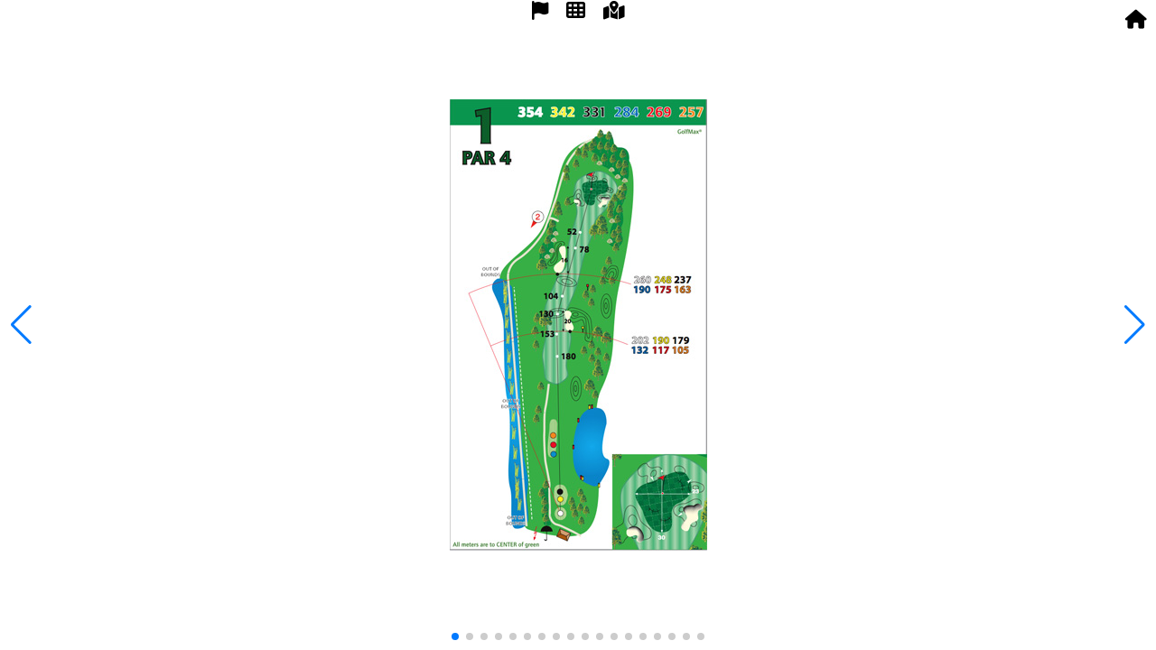

--- FILE ---
content_type: text/html; charset=UTF-8
request_url: https://caddiemeister.com/agc/
body_size: 1550
content:
<!DOCTYPE html>
<html lang="en">

<head>
    <meta charset="utf-8" />
    <meta http-equiv="content-type" content="text/html; charset=utf-8">
    <meta charset="utf-8">
    <link rel="shortcut icon" href="favicon.ico" type="image/x-icon">
    <meta http-equiv="Cache-Control" content="max-age=10, private, must-revalidate" />
    <meta http-equiv="Pragma" content="no-cache" />
    <meta http-equiv="Expires" content="0" />
    <meta name="viewport" content="width=device-width, initial-scale=1, minimum-scale=1, maximum-scale=1" />
    <title>Caddiemeister.comAmsterdamse</title>
    <link rel="stylesheet" href="https://cdn.jsdelivr.net/npm/swiper@11/swiper-bundle.min.css" />
    <link rel="stylesheet" href="https://cdnjs.cloudflare.com/ajax/libs/font-awesome/6.5.2/css/all.min.css">

    <style>
        html,
        body {
            position: relative;
            height: 100%;
        }

        body {
            background: #eee;
            font-family: Helvetica Neue, Helvetica, Arial, sans-serif;
            font-size: 14px;
            color: #000;
            margin: 0;
            padding: 0;
        }

        .swiper {
            width: 100%;
            height: 100%;
            margin-left: auto;
            margin-right: auto;
        }

        .swiper-slide {
            height: 100%;
            text-align: center;
            font-size: 18px;
            background: #fff;
            display: flex;
            justify-content: center;
            align-items: center;
        }

        .swiper-slide img {
            display: block;
            height: auto;
            object-fit: cover;
            object-position: center;
        }

        .swiper-container .swiper-zoom-container>img {
            width: 100%;
            height: auto;
            object-fit: cover;
            object-position: center;
        }

        /* Floating Menu - Other Icons in Center */
        .floating-menu {
            background-color: transparent;
            z-index: 100;
            position: absolute;
            top: 0px;
            left: 50%;
            transform: translate(-50%, 0px);
            display: flex;
            justify-content: center;
            align-items: center;
        }

        .floating-menu a,
        .floating-menu li {
            font-size: 1.5em;
            display: inline;
            margin: 0 0;
            color: black;
            padding: 0px 10px;
        }

        /* Home Icon at Top Right */
        .home-icon {
            position: absolute;
            top: 10px;
            right: 10px;
            z-index: 101;
        }

        .home-icon a {
            font-size: 1.5em;
            color: black;
        }

        .holenr {
            font-size: 1.5em;
            justify-content: center;
            align-items: center;
            line-height: 40px;
            z-index: 101;
            height: 40px;
            width: 40px;
            border: 3px solid #000000;
            border-radius: 10%;
            display: inline;
            text-align: center;
            vertical-align: middle;
            position: absolute;
            top: 3px;
            left: 3px;
            background-color: transparent;
        }
    </style>
</head>

<body>
        
    <!-- Home Icon Div -->
    <nav class="home-icon">
        <a onclick="homeButton()" title="home"><i class="fa fa-home"></i></a>
    </nav>

    <!-- Other Menu Icons in the Center -->
    <nav class="floating-menu" id="menu">
        <a href="#" title="holes"><i class="fa fa-flag"></i></a>
        <a href="./scorecard" title="scorecard"><i class="fa fa-table-cells"></i></a>        <a href="./map" title="map"><i class="fa fa-map-location-dot"></i></a>            </nav>

    <div class="swiper mySwiper">
        <div class="swiper-wrapper">
            <div class='swiper-slide'><div class='swiper-zoom-container'><img src='hole1.png'></div></div>
<div class='swiper-slide'><div class='swiper-zoom-container'><img src='hole2.png'></div></div>
<div class='swiper-slide'><div class='swiper-zoom-container'><img src='hole3.png'></div></div>
<div class='swiper-slide'><div class='swiper-zoom-container'><img src='hole4.png'></div></div>
<div class='swiper-slide'><div class='swiper-zoom-container'><img src='hole5.png'></div></div>
<div class='swiper-slide'><div class='swiper-zoom-container'><img src='hole6.png'></div></div>
<div class='swiper-slide'><div class='swiper-zoom-container'><img src='hole7.png'></div></div>
<div class='swiper-slide'><div class='swiper-zoom-container'><img src='hole8.png'></div></div>
<div class='swiper-slide'><div class='swiper-zoom-container'><img src='hole9.png'></div></div>
<div class='swiper-slide'><div class='swiper-zoom-container'><img src='hole10.png'></div></div>
<div class='swiper-slide'><div class='swiper-zoom-container'><img src='hole11.png'></div></div>
<div class='swiper-slide'><div class='swiper-zoom-container'><img src='hole12.png'></div></div>
<div class='swiper-slide'><div class='swiper-zoom-container'><img src='hole13.png'></div></div>
<div class='swiper-slide'><div class='swiper-zoom-container'><img src='hole14.png'></div></div>
<div class='swiper-slide'><div class='swiper-zoom-container'><img src='hole15.png'></div></div>
<div class='swiper-slide'><div class='swiper-zoom-container'><img src='hole16.png'></div></div>
<div class='swiper-slide'><div class='swiper-zoom-container'><img src='hole17.png'></div></div>
<div class='swiper-slide'><div class='swiper-zoom-container'><img src='hole18.png'></div></div>
        </div>
        <div class="swiper-button-next"></div>
        <div class="swiper-button-prev"></div>
        <div class="swiper-pagination"></div>
    </div>

    <script src="https://cdn.jsdelivr.net/npm/swiper@11/swiper-bundle.min.js"></script>

    <script>
        var swiper = new Swiper(".mySwiper", {
            keyboard: {
                enabled: true,
                onlyInViewport: false,
            },
            slidesPerView: 1,
            spaceBetween: 30,
            zoom: true,
            loop: true,
            pagination: {
                el: ".swiper-pagination",
                clickable: true,
            },
            navigation: {
                nextEl: ".swiper-button-next",
                prevEl: ".swiper-button-prev",
            },
        });

        function homeButton() {
                window.location.href = '/';
        }
    </script>
</body>

</html>

